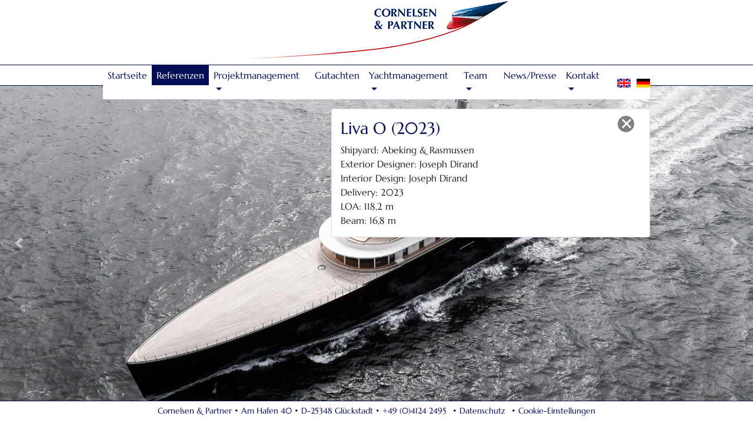

--- FILE ---
content_type: text/html; charset=UTF-8
request_url: https://www.cornelsen-partner.de/de/167/my-celerius-2023/
body_size: 3264
content:

<!doctype html>
<html>

<head>



<base href="https://www.cornelsen-partner.de/">

<meta charset="utf-8">
<meta name="viewport" content="width=device-width, initial-scale=1, shrink-to-fit=no">
<meta name="description" content="Liva O (2023)">



<meta property="og:title" content="Liva O (2023) - Cornelsen &amp; Partner">
<meta property="og:description" content="Liva O (2023)">
<meta property="og:type" content="Website">
<meta property="og:url" content="https://www.cornelsen-partner.de//de/167/my-celerius-2023/">
<meta property="og:site_name" content="Cornelsen & Partner">

<title>Liva O (2023) - Cornelsen &amp; Partner</title>

<link rel="apple-touch-icon" sizes="180x180" href="/apple-touch-icon.png">
<link rel="icon" type="image/png" sizes="32x32" href="/favicon-32x32.png">
<link rel="icon" type="image/png" sizes="16x16" href="/favicon-16x16.png">
<link rel="manifest" href="/manifest.json">
<link rel="mask-icon" href="/safari-pinned-tab.svg" color="#a52b24">
<meta name="apple-mobile-web-app-title" content="C&amp;P">
<meta name="application-name" content="C&amp;P">
<meta name="theme-color" content="#ffffff">

<link href="css/fonts.css" rel="stylesheet" type="text/css">
<link href="css/bootstrap.css" rel="stylesheet" type="text/css">
<link href="css/style.css?id=1680618780" rel="stylesheet" type="text/css">

</head>

<body>

			
		<div class="intro"></div>
	
	
		
    <div id="galerie" class="carousel slide carousel-fade" data-ride="false" data-interval="false">
        <a class="galerie-x" href="#"><span aria-hidden="true">&#10063;</span></a>
        
        <div class="carousel-inner">
        
                
            <div class="carousel-item active d-flex justify-content-center">
				
				
                	<div class="motiv" style="background-image: url(pic/upload/1_pic64d63040df6a5.jpg)"></div>
				
								
                <div class="carousel-caption"></div>
            </div>
            
                    
            <div class="carousel-item  d-flex justify-content-center">
				
				
                	<div class="motiv" style="background-image: url(pic/upload/1_pic64d6300ab224c.jpg)"></div>
				
								
                <div class="carousel-caption"></div>
            </div>
            
                    
            <div class="carousel-item  d-flex justify-content-center">
				
				
                	<div class="motiv" style="background-image: url(pic/upload/1_pic64d62fe63b925.jpg)"></div>
				
								
                <div class="carousel-caption"></div>
            </div>
            
                    
            <div class="carousel-item  d-flex justify-content-center">
				
				
                	<div class="motiv" style="background-image: url(pic/upload/1_pic64d6300225e59.jpg)"></div>
				
								
                <div class="carousel-caption"></div>
            </div>
            
                    
            <div class="carousel-item  d-flex justify-content-center">
				
				
                	<div class="motiv" style="background-image: url(pic/upload/1_pic64d62ff6130f0.jpg)"></div>
				
								
                <div class="carousel-caption"></div>
            </div>
            
                    
            <div class="carousel-item  d-flex justify-content-center">
				
				
					<video muted autoplay loop playsinline class="video">
						<source src="pic/upload/pic642ac48f78166.mp4" type="video/mp4">
					</video>

								
                <div class="carousel-caption"></div>
            </div>
            
                    
            <div class="carousel-item  d-flex justify-content-center">
				
				
                	<div class="motiv" style="background-image: url(pic/upload/1_pic642ac220c1760.jpg)"></div>
				
								
                <div class="carousel-caption"></div>
            </div>
            
                    
            <div class="carousel-item  d-flex justify-content-center">
				
				
                	<div class="motiv" style="background-image: url(pic/upload/1_pic63a086b907c8c.jpg)"></div>
				
								
                <div class="carousel-caption"></div>
            </div>
            
                    
            <div class="carousel-item  d-flex justify-content-center">
				
				
                	<div class="motiv" style="background-image: url(pic/upload/1_pic63a0868972605.jpg)"></div>
				
								
                <div class="carousel-caption"></div>
            </div>
            
                    
            <div class="carousel-item  d-flex justify-content-center">
				
				
                	<div class="motiv" style="background-image: url(pic/upload/1_pic63a0868ff0b25.jpg)"></div>
				
								
                <div class="carousel-caption"></div>
            </div>
            
                    
            <div class="carousel-item  d-flex justify-content-center">
				
				
                	<div class="motiv" style="background-image: url(pic/upload/1_pic63a086a062fe8.jpg)"></div>
				
								
                <div class="carousel-caption"></div>
            </div>
            
                    
        </div>
        
        <a class="carousel-control-prev" href="#galerie" role="button" data-slide="prev">
            <span class="carousel-control-prev-icon" aria-hidden="true"></span>
            <span class="sr-only">Previous</span>
        </a>
        <a class="carousel-control-next" href="#galerie" role="button" data-slide="next">
            <span class="carousel-control-next-icon" aria-hidden="true"></span>
            <span class="sr-only">Next</span>
        </a>
    
    </div>

    
    <div class="kopf border-bottom border-primary bg-white">
        <div class="border-bottom border-primary text-center">
        	<a href="https://www.cornelsen-partner.de/de/"><img src="pic/cornelsen-logo-gross.png" class="img-fluid logo" alt="Logo"></a>
        </div>
        <div class="container">
        
			
<nav class="navbar navbar-expand-lg navbar-light bg-white">

	<!--<a class="navbar-brand" href=""><img src="pic/hqhhcmslogo.png" class="img-fluid" alt="Logo"></a> -->
    
    <button class="navbar-toggler ml-auto mr-0 my-1" type="button" data-toggle="collapse" data-target="#navbarSupportedContent" aria-controls="navbarSupportedContent" aria-expanded="false" aria-label="Toggle navigation">
        <span class="navbar-toggler-icon"></span>
    </button>
        
    <div class="collapse navbar-collapse form-row align-items-center" id="navbarSupportedContent">
        	<div class="col-lg">
    
				<ul class="navbar-nav"><li class="nav-item "><a class="nav-link" href="de/11/startseite/" title="Startseite">Startseite</a></li><li class="nav-item  active"><a class="nav-link" href="de/34/referenzen/" title="Referenzen">Referenzen</a></li><li class="nav-item dropdown"><a class="nav-link dropdown-toggle" data-toggle="dropdown" href="de/36/projektmanagement/">Projektmanagement</a><ul class="dropdown-menu"><li class="nav-item  px-2 px-lg-0"><a class="nav-link" href="de/86/neubau/" title="Neubau">Neubau</a></li><li class="nav-item  px-2 px-lg-0"><a class="nav-link" href="de/87/refit/" title="Refit">Refit</a></li></ul></li><li class="nav-item "><a class="nav-link" href="de/37/gutachten/" title="Gutachten">Gutachten</a></li><li class="nav-item dropdown"><a class="nav-link dropdown-toggle" data-toggle="dropdown" href="de/82/yachtmanagement/">Yachtmanagement</a><ul class="dropdown-menu"><li class="nav-item  px-2 px-lg-0"><a class="nav-link" href="de/82/yachtmanagement/" title="Yachtmanagement">Yachtmanagement</a></li><li class="nav-item  px-2 px-lg-0"><a class="nav-link" href="de/83/crew/" title="Crew">Crew</a></li><li class="nav-item  px-2 px-lg-0"><a class="nav-link" href="de/84/sicherheit/" title="Sicherheit">Sicherheit</a></li><li class="nav-item  px-2 px-lg-0"><a class="nav-link" href="de/85/versicherung/" title="Versicherung">Versicherung</a></li></ul></li><li class="nav-item dropdown"><a class="nav-link dropdown-toggle" data-toggle="dropdown" href="de/79/ueber-uns/">Team</a><ul class="dropdown-menu"><li class="nav-item  px-2 px-lg-0"><a class="nav-link" href="de/79/ueber-uns/" title="Über uns">Über uns</a></li><li class="nav-item  px-2 px-lg-0"><a class="nav-link" href="de/80/jens-cornelsen/" title="Jens Cornelsen">Jens Cornelsen</a></li><li class="nav-item  px-2 px-lg-0"><a class="nav-link" href="de/81/max-riedl/" title="Max Riedl">Max Riedl</a></li><li class="nav-item  px-2 px-lg-0"><a class="nav-link" href="de/146/peer-ostendorff/" title="Peer Ostendorff">Peer Ostendorff</a></li><li class="nav-item  px-2 px-lg-0"><a class="nav-link" href="de/156/niklas-jung/" title="Niklas Jung">Niklas Jung</a></li><li class="nav-item  px-2 px-lg-0"><a class="nav-link" href="de/148/ben-stitt/" title="Ben Stitt">Ben Stitt</a></li><li class="nav-item  px-2 px-lg-0"><a class="nav-link" href="de/149/john-marcus/" title="John Marcus">John Marcus</a></li><li class="nav-item  px-2 px-lg-0"><a class="nav-link" href="de/150/thembi-graentzdoerffer/" title="Thembi Gräntzdörffer">Thembi Gräntzdörffer</a></li><li class="nav-item  px-2 px-lg-0"><a class="nav-link" href="de/151/kersti-burmeister/" title="Kersti Burmeister">Kersti Burmeister</a></li></ul></li><li class="nav-item "><a class="nav-link" href="de/40/newspresse/" title="News/Presse">News/Presse</a></li><li class="nav-item dropdown"><a class="nav-link dropdown-toggle" data-toggle="dropdown" href="de/76/kontakt/">Kontakt</a><ul class="dropdown-menu"><li class="nav-item  px-2 px-lg-0"><a class="nav-link" href="de/76/kontakt/" title="Kontakt">Kontakt</a></li><li class="nav-item  px-2 px-lg-0"><a class="nav-link" href="de/77/impressum/" title="Impressum">Impressum</a></li></ul></li></ul>            
            </div>
            
				
		<div class="col text-center col-lg-auto">
			<a class="" href="en/"><img class="img-fluid" src="pic/en.gif" alt="english" /> </a>
		</div>
        
		
		<div class="col text-center col-lg-auto">
			<a class="active" href="de/"><img class="img-fluid" src="pic/de.gif" alt="deutsch" /> </a>
		</div>
        
	
    </div>
    
</nav>

           
        </div>
    </div>
    	
    <div class="container content">
        
				
		<div class="card col col-md-8 col-lg-7 col-xl-6 ml-auto mb-4 pt-3">
            
                        
                <a class="content-x" href="#"><span aria-hidden="true">&times;</span></a>
            
            		
					
		<h1 class="h3">Liva O (2023)</h1>
	
		

<p>Shipyard: Abeking &amp; Rasmussen<br />
Exterior Designer: Joseph Dirand<br />
Interior Design: Joseph Dirand<br />
Delivery: 2023<br />
LOA: 118,2 m<br />
​Beam: 16,8 m</p>




        		
		</div>
        
	                
	</div>

    <div class="fuss border-top border-primary bg-white pt-2 pb-1  mobfix ">
	<div class="container">
		<div class="form-row justify-content-center">
		
			<div class="col-md-auto">
				<h6 class="text-md-right">Cornelsen & Partner &bull; Am Hafen 40 &bull; D-25348 Glückstadt &bull; +49 (0)4124 2495</h6>
			</div>

			
				<div class="col-md-auto">
				
					                    
                        <h6>&bull;&nbsp;<a href="de/134/datenschutz/">Datenschutz</a></h6>
                    
                                    
					
										
				</div>
			
			            
            <div class="col-md-auto">
                <h6>&bull;&nbsp;<a href="/de/167/my-celerius-2023/?ce=true">Cookie-Einstellungen</a></h6>
            </div>
			
		</div>
	</div>
</div>
    		
	
	<script src="https://code.jquery.com/jquery-3.3.1.min.js" integrity="sha256-FgpCb/KJQlLNfOu91ta32o/NMZxltwRo8QtmkMRdAu8=" crossorigin="anonymous"></script>
<script src="https://cdnjs.cloudflare.com/ajax/libs/popper.js/1.14.0/umd/popper.min.js" integrity="sha384-cs/chFZiN24E4KMATLdqdvsezGxaGsi4hLGOzlXwp5UZB1LY//20VyM2taTB4QvJ" crossorigin="anonymous"></script>
<script src="https://stackpath.bootstrapcdn.com/bootstrap/4.1.0/js/bootstrap.min.js" integrity="sha384-uefMccjFJAIv6A+rW+L4AHf99KvxDjWSu1z9VI8SKNVmz4sk7buKt/6v9KI65qnm" crossorigin="anonymous"></script>

<script type="text/javascript">

	$(document).ready(function(e) {
   		$(".intro").delay(2500).fadeOut(800);
		
		$("#galerie").on("slide.bs.carousel", function () {
			$(".content").fadeOut(300);
			$("a.galerie-x").fadeIn(300);
            $(".fuss").removeClass("mobfix");
		});
		
		$("a.galerie-x").click(function(e) {
			e.preventDefault();
			$(".content").fadeIn(300);
			$("a.galerie-x").fadeOut(300);
            $(".fuss").addClass("mobfix");
		});

        $("a.content-x").click(function(e) {
			e.preventDefault();
			$(".content").fadeOut(300);
			$("a.galerie-x").fadeIn(300);
            $(".fuss").removeClass("mobfix");
		});

    });

</script>



</body>
</html>



--- FILE ---
content_type: text/css
request_url: https://www.cornelsen-partner.de/css/fonts.css
body_size: 632
content:
/* marcellus-regular - latin */
@font-face {
  font-family: 'Marcellus';
  font-style: normal;
  font-weight: 400;
  src: url('../fonts/marcellus-v13-latin-regular.eot'); /* IE9 Compat Modes */
  src: local(''),
       url('../fonts/marcellus-v13-latin-regular.eot?#iefix') format('embedded-opentype'), /* IE6-IE8 */
       url('../fonts/marcellus-v13-latin-regular.woff2') format('woff2'), /* Super Modern Browsers */
       url('../fonts/marcellus-v13-latin-regular.woff') format('woff'), /* Modern Browsers */
       url('../fonts/marcellus-v13-latin-regular.ttf') format('truetype'), /* Safari, Android, iOS */
       url('../fonts/marcellus-v13-latin-regular.svg#Marcellus') format('svg'); /* Legacy iOS */
}


--- FILE ---
content_type: text/css
request_url: https://www.cornelsen-partner.de/css/style.css?id=1680618780
body_size: 4940
content:
html, body {
    height: 100%;
}

body {
    padding-top: 185px;
    padding-bottom: 80px;
}

.intro {
	position: fixed;
	top: 0px;
	left: 0px;
	right: 0px;
	bottom: 0px;
	background-color: #fff;
	background-image: url(../pic/cornelsen-logo-gross.png);
	background-position: center center;
	background-repeat: no-repeat;
	z-index: 10;
}

.cookie-warnung {
	position: fixed;
	left: 0px;
	right: 0px;
	bottom: 0px;
	padding: 1rem;
	color: #FFF;
	background-color: rgba(0,0,0,.8);
	z-index: 50000;
}

.kopf {
    position: fixed;
    top: 0px;
    left: 0px;
    right: 0px;
    height: 146px;
	z-index: 5;
}

.logo {
    max-height: 96px;
}

.navbar-light .navbar-nav .show > .nav-link, .navbar-light .navbar-nav .active > .nav-link, .navbar-light .navbar-nav .nav-link.show, .navbar-light .navbar-nav .nav-link.active {
	background-color: #000c55;
}

.navbar-light .navbar-nav .nav-link:hover, .navbar-light .navbar-nav .nav-link:focus {
	color: #000c55;
	background-color: #dddddd;
}
.navbar-nav .nav-link {
    padding-right: .5rem;
    padding-left: .5rem;
}

#bildsatz, #galerie {
	position: fixed;
	top: 145px;
    left: 0px;
    right: 0px;
    bottom: 0px;
	z-index: 1;
}

#galerie {
	z-index: 2;
}

#bildsatz .carousel-inner , #bildsatz .carousel-inner .carousel-item,
#galerie .carousel-inner , #galerie .carousel-inner .carousel-item, #galerie .carousel-inner .carousel-item .motiv {
	position: absolute;
	top: 0px;
	left: 0px;
	right: 0px;
	bottom: 0px;
	background-position: center center;
	background-repeat: no-repeat;
	background-size:cover;
	overflow: hidden;
	text-align: center;
}

#galerie .carousel-control-prev, #galerie .carousel-control-next {
	width: 5%;
}

a.galerie-x {
	position: absolute;
	top: 10px;
	right: 25px;
	width: 30px;
	height: 30px;
	text-align: center;
	line-height: 28px;
	border-radius: 15px;
	border: 1px solid #fff;
	color: #fff;
	background-color: rgba(0,0,0,.5);
	font-size: 1.5rem;
	font-weight: bold;
	text-decoration: none;
	display: none;
	z-index: 2090;
}

a.content-x {
	position: absolute;
	top: 10px;
	right: 25px;
	width: 30px;
	height: 30px;
	text-align: center;
	line-height: 28px;
	border-radius: 15px;
	border: 1px solid #fff;
	color: #fff;
	background-color: rgba(0,0,0,.5);
	font-size: 2rem;
	font-weight: bold;
	text-decoration: none;
	z-index: 2090;
}


a.galerie-x:hover, a.galerie-x:focus, a.content-x:hover, a.content-x:focus {
	background-color: rgba(0,0,0,.8);
}

.content {
	position: relative;
	z-index: 3;
}

.form-check-input {
    margin-top: .4rem;
}

.fuss {
    position: absolute;
    top: 100%;
    left: 0px;
    right: 0px;
    background-color: #fff;
	z-index: 4;
}

.mobfix {
    position: relative;
    top: 85%;
}

.fuss h6 {
	font-size: .9rem;
}

.spaltenbild {
	background-position: center center;
	background-repeat: no-repeat;
	background-size: cover;
}

.spaltenbody {
	position: relative;
}

.spaltentext {
	position: absolute;
	top: 0px;
	left: 0px;
	right: 0px;
	bottom: 0px;
	background-color: rgba(255,255,255,.8);
	opacity: 0;
	transition: .5s opacity;
	font-size: 0.8rem;
}

.spaltenbody:hover .spaltentext {
	opacity: 1;
}

.card {
	cursor: pointer;
}

.mapbox {
	position: relative;
	background-image: url(../pic/map-platzhalter.jpg);
	background-position: center center;
	background-repeat: no-repeat;
	background-size: cover;
}

.ytbox {
	position: relative;
	background-position: center center;
	background-repeat: no-repeat;
	background-size: cover;
}

.cookie-warnung a {
    color: #fff;
    text-decoration: underline;
}

@media (max-aspect-ratio: 13/9) {
	.video {
		width: auto;
		height: 100%;
		margin-left: auto;
		margin-right: auto;
	}
}

@media (min-aspect-ratio: 13/9) {
	.video {
		width: 100%;
		height: auto;
		margin-left: auto;
		margin-right: auto;
	}
}


@media(min-width: 768px){
	
	.dropdown:hover > .dropdown-menu > .dropdown-submenu:hover > .dropdown-menu{
		display: block;
	}
	
	.dropdown-submenu {
		position: relative;
	}
	
	.dropdown-submenu > .dropdown-menu {
		top: 0;
		left: 100%;
	}
	
	.dropdown-submenu > .dropdown-toggle::after {
		display: inline-block;
		width: 0;
		height: 0;
		margin-left: .4em;
		vertical-align: .1em;
		content: "";
		border-left: .3em solid;
		border-top: .3em solid transparent;
		border-right: 0;
		border-bottom: .3em solid transparent;
	}

	.spaltentext {
		font-size: 1rem;
	}
	
}


@media(min-width: 992px){
    
    .logo {
        max-height: none;
    }
    
    #bildsatz, #galerie {
        bottom: 38px;
    }
    
    .fuss {
        position: fixed;
        top: inherit;
        left: 0px;
        right: 0px;
        bottom: 0px;
        background-color: #fff;
    }
    
}

@media(min-width: 1400px){

    .modal-lg {
      max-width: 1280px;
    }
    
}
